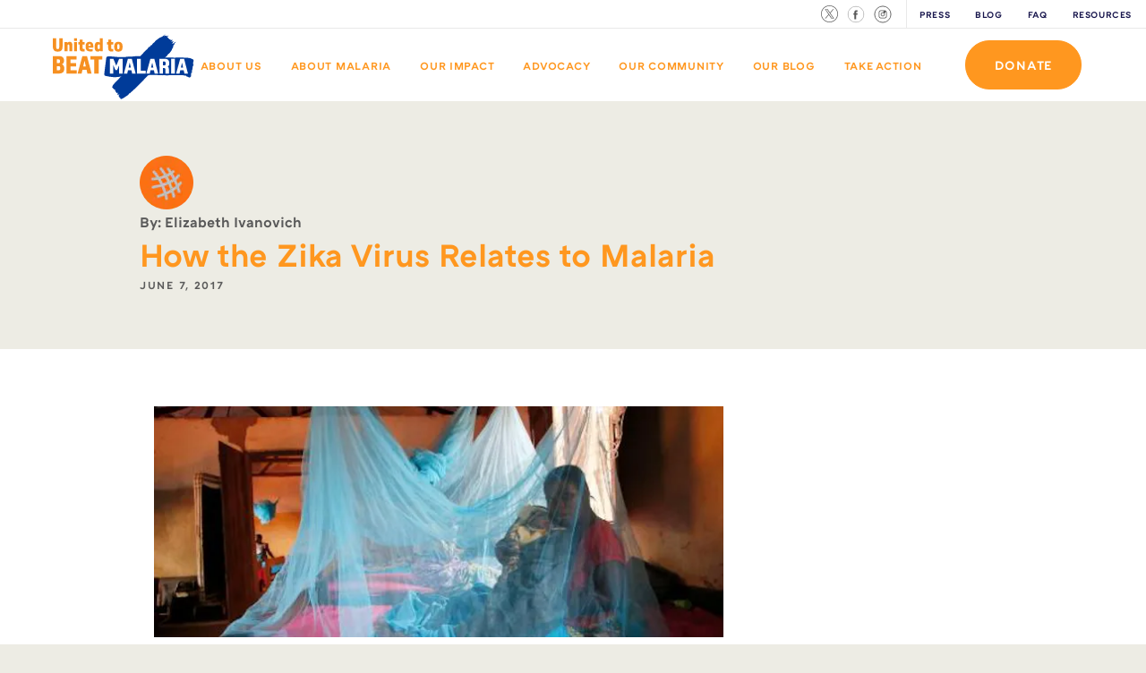

--- FILE ---
content_type: text/html; charset=UTF-8
request_url: https://beatmalaria.org/blog/how-the-zika-virus-relates-to-malaria/
body_size: 12441
content:
<!doctype html>
<html lang="en-US">
  <head>

  <meta content="IE=edge" http-equiv="X-UA-Compatible">
  <meta charset="utf-8">
  <meta name="facebook-domain-verification" content="ww4rh7ieemdjej148tf3nvp5ggiavm" />

      <script>
    (function(w,d,s,l,i){w[l]=w[l]||[];w[l].push({'gtm.start':
    new Date().getTime(),event:'gtm.js'});var f=d.getElementsByTagName(s)[0],
    j=d.createElement(s),dl=l!='dataLayer'?'&l='+l:'';j.async=true;j.src=
    'https://www.googletagmanager.com/gtm.js?id='+i+dl;f.parentNode.insertBefore(j,f);
    })(window,document,'script','dataLayer','GTM-W22BD2L');
    </script>
  
  <!-- TODO: add favicon_meta_tags -->
  <link rel="icon" href="https://beatmalaria.org/wp-content/themes/nbn/dist/images/favicon.png?v=1.0">
  <meta name="viewport" content="width=device-width, initial-scale=1,user-scalable=0, minimum-scale=1.0, maximum-scale=1.0, shrink-to-fit=no">
  <meta http-equiv="Accept-CH" content="DPR, Width, Viewport-Width">

  <script type="text/javascript" async src="https://platform.twitter.com/widgets.js"></script>
  <script src="//connect.facebook.net/en_US/all.js" async=""></script>

  <title>How the Zika Virus Relates to Malaria &#8211; United to Beat Malaria</title>
<meta name='robots' content='max-image-preview:large' />
<link rel='dns-prefetch' href='//beatmalaria.org' />
<script type="text/javascript">
/* <![CDATA[ */
window._wpemojiSettings = {"baseUrl":"https:\/\/s.w.org\/images\/core\/emoji\/15.0.3\/72x72\/","ext":".png","svgUrl":"https:\/\/s.w.org\/images\/core\/emoji\/15.0.3\/svg\/","svgExt":".svg","source":{"concatemoji":"https:\/\/beatmalaria.org\/wp\/wp-includes\/js\/wp-emoji-release.min.js?ver=6.6.2"}};
/*! This file is auto-generated */
!function(i,n){var o,s,e;function c(e){try{var t={supportTests:e,timestamp:(new Date).valueOf()};sessionStorage.setItem(o,JSON.stringify(t))}catch(e){}}function p(e,t,n){e.clearRect(0,0,e.canvas.width,e.canvas.height),e.fillText(t,0,0);var t=new Uint32Array(e.getImageData(0,0,e.canvas.width,e.canvas.height).data),r=(e.clearRect(0,0,e.canvas.width,e.canvas.height),e.fillText(n,0,0),new Uint32Array(e.getImageData(0,0,e.canvas.width,e.canvas.height).data));return t.every(function(e,t){return e===r[t]})}function u(e,t,n){switch(t){case"flag":return n(e,"\ud83c\udff3\ufe0f\u200d\u26a7\ufe0f","\ud83c\udff3\ufe0f\u200b\u26a7\ufe0f")?!1:!n(e,"\ud83c\uddfa\ud83c\uddf3","\ud83c\uddfa\u200b\ud83c\uddf3")&&!n(e,"\ud83c\udff4\udb40\udc67\udb40\udc62\udb40\udc65\udb40\udc6e\udb40\udc67\udb40\udc7f","\ud83c\udff4\u200b\udb40\udc67\u200b\udb40\udc62\u200b\udb40\udc65\u200b\udb40\udc6e\u200b\udb40\udc67\u200b\udb40\udc7f");case"emoji":return!n(e,"\ud83d\udc26\u200d\u2b1b","\ud83d\udc26\u200b\u2b1b")}return!1}function f(e,t,n){var r="undefined"!=typeof WorkerGlobalScope&&self instanceof WorkerGlobalScope?new OffscreenCanvas(300,150):i.createElement("canvas"),a=r.getContext("2d",{willReadFrequently:!0}),o=(a.textBaseline="top",a.font="600 32px Arial",{});return e.forEach(function(e){o[e]=t(a,e,n)}),o}function t(e){var t=i.createElement("script");t.src=e,t.defer=!0,i.head.appendChild(t)}"undefined"!=typeof Promise&&(o="wpEmojiSettingsSupports",s=["flag","emoji"],n.supports={everything:!0,everythingExceptFlag:!0},e=new Promise(function(e){i.addEventListener("DOMContentLoaded",e,{once:!0})}),new Promise(function(t){var n=function(){try{var e=JSON.parse(sessionStorage.getItem(o));if("object"==typeof e&&"number"==typeof e.timestamp&&(new Date).valueOf()<e.timestamp+604800&&"object"==typeof e.supportTests)return e.supportTests}catch(e){}return null}();if(!n){if("undefined"!=typeof Worker&&"undefined"!=typeof OffscreenCanvas&&"undefined"!=typeof URL&&URL.createObjectURL&&"undefined"!=typeof Blob)try{var e="postMessage("+f.toString()+"("+[JSON.stringify(s),u.toString(),p.toString()].join(",")+"));",r=new Blob([e],{type:"text/javascript"}),a=new Worker(URL.createObjectURL(r),{name:"wpTestEmojiSupports"});return void(a.onmessage=function(e){c(n=e.data),a.terminate(),t(n)})}catch(e){}c(n=f(s,u,p))}t(n)}).then(function(e){for(var t in e)n.supports[t]=e[t],n.supports.everything=n.supports.everything&&n.supports[t],"flag"!==t&&(n.supports.everythingExceptFlag=n.supports.everythingExceptFlag&&n.supports[t]);n.supports.everythingExceptFlag=n.supports.everythingExceptFlag&&!n.supports.flag,n.DOMReady=!1,n.readyCallback=function(){n.DOMReady=!0}}).then(function(){return e}).then(function(){var e;n.supports.everything||(n.readyCallback(),(e=n.source||{}).concatemoji?t(e.concatemoji):e.wpemoji&&e.twemoji&&(t(e.twemoji),t(e.wpemoji)))}))}((window,document),window._wpemojiSettings);
/* ]]> */
</script>
<style id='wp-emoji-styles-inline-css' type='text/css'>

	img.wp-smiley, img.emoji {
		display: inline !important;
		border: none !important;
		box-shadow: none !important;
		height: 1em !important;
		width: 1em !important;
		margin: 0 0.07em !important;
		vertical-align: -0.1em !important;
		background: none !important;
		padding: 0 !important;
	}
</style>
<style id='global-styles-inline-css' type='text/css'>
:root{--wp--preset--aspect-ratio--square: 1;--wp--preset--aspect-ratio--4-3: 4/3;--wp--preset--aspect-ratio--3-4: 3/4;--wp--preset--aspect-ratio--3-2: 3/2;--wp--preset--aspect-ratio--2-3: 2/3;--wp--preset--aspect-ratio--16-9: 16/9;--wp--preset--aspect-ratio--9-16: 9/16;--wp--preset--color--black: #000000;--wp--preset--color--cyan-bluish-gray: #abb8c3;--wp--preset--color--white: #ffffff;--wp--preset--color--pale-pink: #f78da7;--wp--preset--color--vivid-red: #cf2e2e;--wp--preset--color--luminous-vivid-orange: #ff6900;--wp--preset--color--luminous-vivid-amber: #fcb900;--wp--preset--color--light-green-cyan: #7bdcb5;--wp--preset--color--vivid-green-cyan: #00d084;--wp--preset--color--pale-cyan-blue: #8ed1fc;--wp--preset--color--vivid-cyan-blue: #0693e3;--wp--preset--color--vivid-purple: #9b51e0;--wp--preset--gradient--vivid-cyan-blue-to-vivid-purple: linear-gradient(135deg,rgba(6,147,227,1) 0%,rgb(155,81,224) 100%);--wp--preset--gradient--light-green-cyan-to-vivid-green-cyan: linear-gradient(135deg,rgb(122,220,180) 0%,rgb(0,208,130) 100%);--wp--preset--gradient--luminous-vivid-amber-to-luminous-vivid-orange: linear-gradient(135deg,rgba(252,185,0,1) 0%,rgba(255,105,0,1) 100%);--wp--preset--gradient--luminous-vivid-orange-to-vivid-red: linear-gradient(135deg,rgba(255,105,0,1) 0%,rgb(207,46,46) 100%);--wp--preset--gradient--very-light-gray-to-cyan-bluish-gray: linear-gradient(135deg,rgb(238,238,238) 0%,rgb(169,184,195) 100%);--wp--preset--gradient--cool-to-warm-spectrum: linear-gradient(135deg,rgb(74,234,220) 0%,rgb(151,120,209) 20%,rgb(207,42,186) 40%,rgb(238,44,130) 60%,rgb(251,105,98) 80%,rgb(254,248,76) 100%);--wp--preset--gradient--blush-light-purple: linear-gradient(135deg,rgb(255,206,236) 0%,rgb(152,150,240) 100%);--wp--preset--gradient--blush-bordeaux: linear-gradient(135deg,rgb(254,205,165) 0%,rgb(254,45,45) 50%,rgb(107,0,62) 100%);--wp--preset--gradient--luminous-dusk: linear-gradient(135deg,rgb(255,203,112) 0%,rgb(199,81,192) 50%,rgb(65,88,208) 100%);--wp--preset--gradient--pale-ocean: linear-gradient(135deg,rgb(255,245,203) 0%,rgb(182,227,212) 50%,rgb(51,167,181) 100%);--wp--preset--gradient--electric-grass: linear-gradient(135deg,rgb(202,248,128) 0%,rgb(113,206,126) 100%);--wp--preset--gradient--midnight: linear-gradient(135deg,rgb(2,3,129) 0%,rgb(40,116,252) 100%);--wp--preset--font-size--small: 13px;--wp--preset--font-size--medium: 20px;--wp--preset--font-size--large: 36px;--wp--preset--font-size--x-large: 42px;--wp--preset--spacing--20: 0.44rem;--wp--preset--spacing--30: 0.67rem;--wp--preset--spacing--40: 1rem;--wp--preset--spacing--50: 1.5rem;--wp--preset--spacing--60: 2.25rem;--wp--preset--spacing--70: 3.38rem;--wp--preset--spacing--80: 5.06rem;--wp--preset--shadow--natural: 6px 6px 9px rgba(0, 0, 0, 0.2);--wp--preset--shadow--deep: 12px 12px 50px rgba(0, 0, 0, 0.4);--wp--preset--shadow--sharp: 6px 6px 0px rgba(0, 0, 0, 0.2);--wp--preset--shadow--outlined: 6px 6px 0px -3px rgba(255, 255, 255, 1), 6px 6px rgba(0, 0, 0, 1);--wp--preset--shadow--crisp: 6px 6px 0px rgba(0, 0, 0, 1);}:where(body) { margin: 0; }.wp-site-blocks > .alignleft { float: left; margin-right: 2em; }.wp-site-blocks > .alignright { float: right; margin-left: 2em; }.wp-site-blocks > .aligncenter { justify-content: center; margin-left: auto; margin-right: auto; }:where(.is-layout-flex){gap: 0.5em;}:where(.is-layout-grid){gap: 0.5em;}.is-layout-flow > .alignleft{float: left;margin-inline-start: 0;margin-inline-end: 2em;}.is-layout-flow > .alignright{float: right;margin-inline-start: 2em;margin-inline-end: 0;}.is-layout-flow > .aligncenter{margin-left: auto !important;margin-right: auto !important;}.is-layout-constrained > .alignleft{float: left;margin-inline-start: 0;margin-inline-end: 2em;}.is-layout-constrained > .alignright{float: right;margin-inline-start: 2em;margin-inline-end: 0;}.is-layout-constrained > .aligncenter{margin-left: auto !important;margin-right: auto !important;}.is-layout-constrained > :where(:not(.alignleft):not(.alignright):not(.alignfull)){margin-left: auto !important;margin-right: auto !important;}body .is-layout-flex{display: flex;}.is-layout-flex{flex-wrap: wrap;align-items: center;}.is-layout-flex > :is(*, div){margin: 0;}body .is-layout-grid{display: grid;}.is-layout-grid > :is(*, div){margin: 0;}body{padding-top: 0px;padding-right: 0px;padding-bottom: 0px;padding-left: 0px;}a:where(:not(.wp-element-button)){text-decoration: underline;}:root :where(.wp-element-button, .wp-block-button__link){background-color: #32373c;border-width: 0;color: #fff;font-family: inherit;font-size: inherit;line-height: inherit;padding: calc(0.667em + 2px) calc(1.333em + 2px);text-decoration: none;}.has-black-color{color: var(--wp--preset--color--black) !important;}.has-cyan-bluish-gray-color{color: var(--wp--preset--color--cyan-bluish-gray) !important;}.has-white-color{color: var(--wp--preset--color--white) !important;}.has-pale-pink-color{color: var(--wp--preset--color--pale-pink) !important;}.has-vivid-red-color{color: var(--wp--preset--color--vivid-red) !important;}.has-luminous-vivid-orange-color{color: var(--wp--preset--color--luminous-vivid-orange) !important;}.has-luminous-vivid-amber-color{color: var(--wp--preset--color--luminous-vivid-amber) !important;}.has-light-green-cyan-color{color: var(--wp--preset--color--light-green-cyan) !important;}.has-vivid-green-cyan-color{color: var(--wp--preset--color--vivid-green-cyan) !important;}.has-pale-cyan-blue-color{color: var(--wp--preset--color--pale-cyan-blue) !important;}.has-vivid-cyan-blue-color{color: var(--wp--preset--color--vivid-cyan-blue) !important;}.has-vivid-purple-color{color: var(--wp--preset--color--vivid-purple) !important;}.has-black-background-color{background-color: var(--wp--preset--color--black) !important;}.has-cyan-bluish-gray-background-color{background-color: var(--wp--preset--color--cyan-bluish-gray) !important;}.has-white-background-color{background-color: var(--wp--preset--color--white) !important;}.has-pale-pink-background-color{background-color: var(--wp--preset--color--pale-pink) !important;}.has-vivid-red-background-color{background-color: var(--wp--preset--color--vivid-red) !important;}.has-luminous-vivid-orange-background-color{background-color: var(--wp--preset--color--luminous-vivid-orange) !important;}.has-luminous-vivid-amber-background-color{background-color: var(--wp--preset--color--luminous-vivid-amber) !important;}.has-light-green-cyan-background-color{background-color: var(--wp--preset--color--light-green-cyan) !important;}.has-vivid-green-cyan-background-color{background-color: var(--wp--preset--color--vivid-green-cyan) !important;}.has-pale-cyan-blue-background-color{background-color: var(--wp--preset--color--pale-cyan-blue) !important;}.has-vivid-cyan-blue-background-color{background-color: var(--wp--preset--color--vivid-cyan-blue) !important;}.has-vivid-purple-background-color{background-color: var(--wp--preset--color--vivid-purple) !important;}.has-black-border-color{border-color: var(--wp--preset--color--black) !important;}.has-cyan-bluish-gray-border-color{border-color: var(--wp--preset--color--cyan-bluish-gray) !important;}.has-white-border-color{border-color: var(--wp--preset--color--white) !important;}.has-pale-pink-border-color{border-color: var(--wp--preset--color--pale-pink) !important;}.has-vivid-red-border-color{border-color: var(--wp--preset--color--vivid-red) !important;}.has-luminous-vivid-orange-border-color{border-color: var(--wp--preset--color--luminous-vivid-orange) !important;}.has-luminous-vivid-amber-border-color{border-color: var(--wp--preset--color--luminous-vivid-amber) !important;}.has-light-green-cyan-border-color{border-color: var(--wp--preset--color--light-green-cyan) !important;}.has-vivid-green-cyan-border-color{border-color: var(--wp--preset--color--vivid-green-cyan) !important;}.has-pale-cyan-blue-border-color{border-color: var(--wp--preset--color--pale-cyan-blue) !important;}.has-vivid-cyan-blue-border-color{border-color: var(--wp--preset--color--vivid-cyan-blue) !important;}.has-vivid-purple-border-color{border-color: var(--wp--preset--color--vivid-purple) !important;}.has-vivid-cyan-blue-to-vivid-purple-gradient-background{background: var(--wp--preset--gradient--vivid-cyan-blue-to-vivid-purple) !important;}.has-light-green-cyan-to-vivid-green-cyan-gradient-background{background: var(--wp--preset--gradient--light-green-cyan-to-vivid-green-cyan) !important;}.has-luminous-vivid-amber-to-luminous-vivid-orange-gradient-background{background: var(--wp--preset--gradient--luminous-vivid-amber-to-luminous-vivid-orange) !important;}.has-luminous-vivid-orange-to-vivid-red-gradient-background{background: var(--wp--preset--gradient--luminous-vivid-orange-to-vivid-red) !important;}.has-very-light-gray-to-cyan-bluish-gray-gradient-background{background: var(--wp--preset--gradient--very-light-gray-to-cyan-bluish-gray) !important;}.has-cool-to-warm-spectrum-gradient-background{background: var(--wp--preset--gradient--cool-to-warm-spectrum) !important;}.has-blush-light-purple-gradient-background{background: var(--wp--preset--gradient--blush-light-purple) !important;}.has-blush-bordeaux-gradient-background{background: var(--wp--preset--gradient--blush-bordeaux) !important;}.has-luminous-dusk-gradient-background{background: var(--wp--preset--gradient--luminous-dusk) !important;}.has-pale-ocean-gradient-background{background: var(--wp--preset--gradient--pale-ocean) !important;}.has-electric-grass-gradient-background{background: var(--wp--preset--gradient--electric-grass) !important;}.has-midnight-gradient-background{background: var(--wp--preset--gradient--midnight) !important;}.has-small-font-size{font-size: var(--wp--preset--font-size--small) !important;}.has-medium-font-size{font-size: var(--wp--preset--font-size--medium) !important;}.has-large-font-size{font-size: var(--wp--preset--font-size--large) !important;}.has-x-large-font-size{font-size: var(--wp--preset--font-size--x-large) !important;}
:where(.wp-block-post-template.is-layout-flex){gap: 1.25em;}:where(.wp-block-post-template.is-layout-grid){gap: 1.25em;}
:where(.wp-block-columns.is-layout-flex){gap: 2em;}:where(.wp-block-columns.is-layout-grid){gap: 2em;}
:root :where(.wp-block-pullquote){font-size: 1.5em;line-height: 1.6;}
</style>
<link rel='stylesheet' id='sage/main.css-css' href='https://beatmalaria.org/wp-content/themes/nbn/dist/styles/main.css' type='text/css' media='all' />
<script type="text/javascript" src="https://beatmalaria.org/wp/wp-includes/js/jquery/jquery.min.js?ver=3.7.1" id="jquery-core-js"></script>
<script type="text/javascript" src="https://beatmalaria.org/wp/wp-includes/js/jquery/jquery-migrate.min.js?ver=3.4.1" id="jquery-migrate-js"></script>
<link rel="https://api.w.org/" href="https://beatmalaria.org/wp-json/" /><link rel="alternate" title="JSON" type="application/json" href="https://beatmalaria.org/wp-json/wp/v2/posts/5870" /><link rel="EditURI" type="application/rsd+xml" title="RSD" href="https://beatmalaria.org/wp/xmlrpc.php?rsd" />
<meta name="generator" content="WordPress 6.6.2" />
<link rel="canonical" href="https://beatmalaria.org/blog/how-the-zika-virus-relates-to-malaria/" />
<link rel='shortlink' href='https://beatmalaria.org/?p=5870' />
<link rel="alternate" title="oEmbed (JSON)" type="application/json+oembed" href="https://beatmalaria.org/wp-json/oembed/1.0/embed?url=https%3A%2F%2Fbeatmalaria.org%2Fblog%2Fhow-the-zika-virus-relates-to-malaria%2F" />
<link rel="alternate" title="oEmbed (XML)" type="text/xml+oembed" href="https://beatmalaria.org/wp-json/oembed/1.0/embed?url=https%3A%2F%2Fbeatmalaria.org%2Fblog%2Fhow-the-zika-virus-relates-to-malaria%2F&#038;format=xml" />
<style type="text/css">.recentcomments a{display:inline !important;padding:0 !important;margin:0 !important;}</style><link rel="icon" href="https://nbn.imgix.net/2022/03/favicon.png?fit=fit&fm=jpg&h=32&ixlib=php-3.3.1&w=32" sizes="32x32" />
<link rel="icon" href="https://nbn.imgix.net/2022/03/favicon.png?fit=fit&fm=jpg&h=192&ixlib=php-3.3.1&w=192" sizes="192x192" />
<link rel="apple-touch-icon" href="https://nbn.imgix.net/2022/03/favicon.png?fit=fit&fm=jpg&h=180&ixlib=php-3.3.1&w=180" />
<meta name="msapplication-TileImage" content="https://nbn.imgix.net/2022/03/favicon.png?fit=fit&fm=jpg&h=270&ixlib=php-3.3.1&w=270" />
    
</head>
  <body class="post-template-default single single-post postid-5870 single-format-standard nbn press-releases how-the-zika-virus-relates-to-malaria app-data index-data singular-data single-data single-post-data single-post-how-the-zika-virus-relates-to-malaria-data" >
    <!-- Google Tag Manager (noscript) -->
    <noscript><iframe src="https://www.googletagmanager.com/ns.html?id=GTM-W22BD2L"
    height="0" width="0" style="display:none;visibility:hidden"></iframe></noscript>
    <!-- End Google Tag Manager (noscript) -->
        <noscript>
    <iframe src="https://www.googletagmanager.com/ns.html?id=GTM-W22BD2L" height="0" width="0" style="display:none;visibility:hidden"></iframe>
  </noscript>
<div class="takeaction-dropdown">
  <div class="container">
      <div class="row white">
                <!-- TODO: ENSURE 0 is the right start point, it may be 1  -->
                                                    <div class="col-lg-3">
                    <div>
                                            <img class="icon" src="https://nbn.imgix.net/2020/07/icon-be-a-leader-png.png?fm=png&amp;ixlib=php-3.3.1&w=100&auto=compress,format"  class="icon">
                      <h3 class="h3">Join The Safety Net</h3>
                                                                      <a href="/thesafetynet/" class="btn btn btn-primary-inverted btn-primary" target="_self" style="">Join The Safety Net</a>
                                          </div>
                </div>
                                                          <div class="col-lg-3">
                    <div>
                                            <img class="icon" src="https://nbn.imgix.net/2020/07/icon-donate-png.png?fm=png&amp;ixlib=php-3.3.1&w=100&auto=compress,format"  class="icon">
                      <h3 class="h3">Start a Fundraiser</h3>
                                                                      <a href="/take-action/fundraise/" class="btn btn btn-primary-inverted btn-primary" target="_self" style="">Get Started</a>
                                          </div>
                </div>
                                                          <div class="col-lg-3">
                    <div>
                                            <img class="icon" src="https://nbn.imgix.net/2020/07/icon-take-action-png.png?fm=png&amp;ixlib=php-3.3.1&w=100&auto=compress,format"  class="icon">
                      <h3 class="h3">Raise Your Voice</h3>
                                                                      <a href="/takeaction/raiseyourvoice/" class="btn btn btn-primary-inverted btn-primary" target="_self" style="">Get Started</a>
                                          </div>
                </div>
                                                          <div class="col-lg-3">
                    <div>
                                            <img class="icon" src="https://nbn.imgix.net/2020/07/icon-fight-the-cause-png.png?fm=png&amp;ixlib=php-3.3.1&w=100&auto=compress,format"  class="icon">
                      <h3 class="h3">Ways to Give</h3>
                                                                      <a href="https://beatmalaria.org/donate/" class="btn btn btn-primary-inverted btn-primary" target="_self" style="">Learn More</a>
                                          </div>
                </div>
                                              </div>
    </div>
    <div id="close-take-action" class="close"><img src="https://beatmalaria.org/wp-content/themes/nbn/dist/images/icon-close-tan.png" width="58"></div>
</div>
<nav class="navigation secondary">
    <div class="pull-left timer">

    </div>
    <div class="pull-right">
        <ul class="inline-list nav-items">
            <li class="social-nav" id="shareBtn">
                <a href="https://x.com/beatmalaria">
                    <svg width="19px" height="19px" xmlns="http://www.w3.org/2000/svg" viewBox="0 0 20 20">
                        <g id="Symbols">
                            <g id="Global-/-Sticky-Sub-Social-Inversed">
                            <path id="icon-x" d="M11.06,9.11l4.09-4.76h-.97l-3.56,4.13-2.84-4.13h-3.28l4.29,6.25-4.29,4.99h.97l3.75-4.36,3,4.36h3.28l-4.45-6.48h0ZM9.73,10.65l-.44-.62-3.46-4.95h1.49l2.79,4,.44.62,3.63,5.19h-1.49l-2.96-4.24h0ZM10,0C4.48,0,0,4.48,0,10s4.48,10,10,10,10-4.48,10-10S15.52,0,10,0ZM10,19.25C4.89,19.25.75,15.11.75,10S4.89.75,10,.75s9.25,4.14,9.25,9.25-4.14,9.25-9.25,9.25Z"/>
                            </g>
                        </g>
                    </svg>
                </a>
            </li>
            <li class="social-nav" id="shareBtn">
                <a href="https://facebook.com/united-to-beat-malaria" target="_blank">
                    <svg width="20px" height="20px" viewBox="-1 -1 22 22" version="1.1" xmlns="http://www.w3.org/2000/svg" xmlns:xlink="http://www.w3.org/1999/xlink">
                        <!-- Generator: Sketch 43.2 (39069) - http://www.bohemiancoding.com/sketch -->
                        <title>facebook</title>
                        <desc>Created with Sketch.</desc>
                        <defs>
                            <circle id="path-1" cx="10" cy="10" r="10"></circle>
                        </defs>
                        <g id="Symbols" stroke="none" stroke-width="1" fill="none" fill-rule="evenodd">
                            <g id="Global-/-Sticky-Sub-Social-Inversed" transform="translate(-120.000000, -5.000000)">
                                <g id="facebook" transform="translate(120.000000, 5.000000)">
                                    <rect id="Rectangle" x="0" y="0" width="20" height="20"></rect>
                                    <g id="Oval">
                                        <g id="path-1-Clipped">
                                            <mask id="mask-2" fill="white">
                                                <use xlink:href="#path-1"></use>
                                            </mask>
                                            <g id="path-1"></g>
                                            <circle id="path-1" stroke="#FFFFFF" stroke-width="1" mask="url(#mask-2)" cx="10" cy="10" r="10"></circle>
                                        </g>
                                    </g>
                                    <path d="M10.3248662,16 L8.10783718,16 L8.10783718,10.4993057 L7,10.4993057 L7,8.60395104 L8.10783718,8.60395104 L8.10783718,7.46604394 C8.10783718,5.91990661 8.73304882,5 10.5104654,5 L11.9898395,5 L11.9898395,6.89604896 L11.0652306,6.89604896 C10.3732981,6.89604896 10.3275757,7.16091265 10.3275757,7.65523227 L10.3245275,8.60395104 L12,8.60395104 L11.8039016,10.4993057 L10.3245275,10.4993057 L10.3245275,16 L10.3248662,16 Z" id="Shape" fill-rule="nonzero"></path>
                                </g>
                            </g>
                        </g>
                    </svg>
                </a>
            </li>
            <li class="social-nav social-border" id="shareBtn">
                <a href="https://www.instagram.com/unitedtobeatmalaria" target="_blank">
                    <svg width="20px" height="20px" viewBox="0 0 22 22" version="1.1" xmlns="http://www.w3.org/2000/svg" xmlns:xlink="http://www.w3.org/1999/xlink">
                        <!-- Generator: Sketch 50 (54983) - http://www.bohemiancoding.com/sketch -->
                        <title>instagram</title>
                        <desc>Created with Sketch.</desc>
                        <defs></defs>
                        <g id="Symbols" stroke="none" stroke-width="1" fill="none" fill-rule="evenodd">
                            <g id="Global-/-Sticky-Sub-Social" transform="translate(-59.000000, -4.000000)">
                                <g id="instagram" transform="translate(60.000000, 5.000000)">
                                    <circle id="path-1" stroke="#000000" cx="10" cy="10" r="10"></circle>
                                    <g id="Instagram_simple_icon" transform="translate(5.000000, 5.000000)" fill="#000000" fill-rule="nonzero">
                                        <path d="M4.99997023,0.900919139 C6.33502367,0.900919139 6.49314769,0.906019955 7.02043287,0.930075163 C7.50792406,0.952324245 7.77264833,1.03375867 7.94885332,1.10223265 C8.16602508,1.1823873 8.36247222,1.31019493 8.52375234,1.47625938 C8.68981547,1.63754078 8.81762209,1.83398948 8.8977761,2.05116297 C8.96624954,2.2273495 9.04770316,2.49209572 9.06993222,2.97959078 C9.09398724,3.50684045 9.09908801,3.66496573 9.09908801,5.00006947 C9.09908801,6.3351732 9.09398724,6.49325879 9.06993222,7.02054815 C9.04768332,7.50804321 8.96622969,7.77276958 8.8977761,7.94897597 C8.72956724,8.38503455 8.38490844,8.72969609 7.94885332,8.89790628 C7.77266818,8.96638027 7.50792406,9.04783454 7.02043287,9.07006377 C6.49328663,9.09411898 6.3351626,9.09921979 4.99997023,9.09921979 C3.66477786,9.09921979 3.50671337,9.09411898 2.97950759,9.07006377 C2.49201639,9.04781469 2.22729212,8.96636042 2.05108714,8.89790628 C1.83391507,8.81775224 1.6374678,8.68994453 1.47618811,8.52387956 C1.31012551,8.36259772 1.18231898,8.16614915 1.10216436,7.94897597 C1.03369092,7.77278943 0.952237295,7.50804321 0.930008237,7.02054815 C0.90595322,6.49331833 0.900852445,6.3351732 0.900852445,5.00006947 C0.900852445,3.66496573 0.90595322,3.50688015 0.930008237,2.97959078 C0.952257143,2.49209572 1.03369092,2.22736935 1.10216436,2.05116297 C1.18232731,1.83397866 1.31014785,1.63752262 1.47622781,1.47623953 C1.63750836,1.3101756 1.83395538,1.18236806 2.05112683,1.1022128 C2.22731197,1.03373882 2.49205609,0.95228455 2.97954728,0.930055315 C3.50679276,0.906000107 3.66491679,0.900899292 5.00000992,0.900899292 L4.99997023,0.900919139 Z M5.00000992,1.7628149e-17 C3.64209231,1.7628149e-17 3.47176215,0.00575578407 2.93854261,0.0300888574 C2.40633528,0.0543822357 2.04289017,0.138893024 1.72485586,0.262503449 C1.39123339,0.388051612 1.08901192,0.584862882 0.839266044,0.839213164 C0.584860461,1.08894537 0.387995799,1.39117041 0.262402128,1.72481001 C0.138891921,2.0428667 0.0543818039,2.40631469 0.0301878554,2.93852624 C0.00575573837,3.47175002 0,3.64208153 0,5.00000992 C0,6.35793832 0.00575573837,6.52826983 0.0301878554,7.06149361 C0.0544810408,7.59370516 0.138991158,7.95715315 0.262600601,8.27518999 C0.38814834,8.60881482 0.584957972,8.91103857 0.839305739,9.16078684 C1.08905081,9.41513811 1.3912725,9.61194953 1.72489555,9.73749655 C2.04294972,9.86110698 2.40639482,9.94561776 2.9385823,9.96991114 C3.47188123,9.99424422 3.64215185,10 5.00004962,10 C6.35794738,10 6.52829739,9.99424422 7.06151693,9.96991114 C7.59372426,9.94561776 7.95716937,9.86110698 8.27520368,9.73749655 C8.94681385,9.47774136 9.47774551,8.94680549 9.73749864,8.27518999 C9.86110808,7.9571333 9.9456182,7.59368531 9.96991138,7.06149361 C9.99424426,6.52819044 10,6.35791847 10,5.00000992 C10,3.64210138 9.99424426,3.47175002 9.96991138,2.93852624 C9.9456182,2.40631469 9.86110808,2.0428667 9.73749864,1.72482986 C9.61195261,1.39120416 9.41514275,1.08898006 9.1607935,0.839233012 C8.91104253,0.58483202 8.60879906,0.387979015 8.27514414,0.262404211 C7.95708998,0.138893024 7.59364487,0.0543822357 7.06143755,0.0301880951 C6.528218,0.00575578407 6.35788784,0 4.99997023,0 L5.00000992,1.7628149e-17 Z" id="Shape"></path>
                                        <path d="M5,2.5 C3.61928813,2.5 2.5,3.61928813 2.5,5 C2.5,6.38071187 3.61928813,7.5 5,7.5 C6.38071187,7.5 7.5,6.38071187 7.5,5 C7.5,3.61928813 6.38071187,2.5 5,2.5 Z M5,6.6227921 C4.10375919,6.62278143 3.37722011,5.89622793 3.37722723,4.99998712 C3.37723434,4.1037463 4.10378495,3.37720434 5.00002577,3.3772079 C5.89626658,3.37721146 6.62281142,4.10375919 6.62281143,5 C6.62280075,5.89624645 5.89624646,6.6227921 5,6.6227921 Z" id="Shape"></path>
                                        <circle id="Oval" cx="7.08333333" cy="2.08333333" r="1"></circle>
                                    </g>
                                </g>
                            </g>
                        </g>
                    </svg>
                </a>
            </li>


                                <li><a href="https://beatmalaria.org/press/">Press</a></li>
                      <li><a href="https://beatmalaria.org/category/blog/">Blog</a></li>
                      <li><a href="https://beatmalaria.org/faqs/">FAQ</a></li>
                      <li><a href="https://beatmalaria.org/toolkit/">Resources</a></li>
                  </ul>
    </div>
</nav>

<nav class="navigation header">
    <div class="nav-container">

        <div class="pull-left">
            <div class="nav-content">
              <a href="https://beatmalaria.org"><img src="https://beatmalaria.org/wp-content/themes/nbn/dist/images/UnitedtoBeatMalaria_RGB.svg" class="responsive-img logo logo-color" alt="Nothing But Nets"></a>
              <a href="https://beatmalaria.org"><img src="https://beatmalaria.org/wp-content/themes/nbn/dist/images/UnitedtoBeatMalaria_White.svg" class="responsive-img logo logo-white" alt="Nothing But Nets"></a>
            </div>
        </div>
        <div class="pull-right">

            <div class="mobile-menu-btn">
                <svg version="1.1" id="burger" xmlns="http://www.w3.org/2000/svg" x="0px" y="0px"
                    width="40" height="40px" viewBox="0 0 40 40" style="enable-background:new 0 0 40 40;" xml:space="preserve">
                <path class="top" style="stroke:#248CFF;" d="M0,13h40"/>
                <path class="mid" style="stroke:#248CFF;" d="M0,20h40"/>
                <path class="bot" style="stroke:#248CFF;" d="M0,27h40"/>
                </svg>
            </div>

              <ul id="menu-meet-the-team" class="inline-list nav-items"><li id="menu-item-318" class="menu-item menu-item-type-post_type menu-item-object-page menu-item-318 nav-link home-page-color-change"><a href="https://beatmalaria.org/about/">About Us</a></li>
<li id="menu-item-317" class="menu-item menu-item-type-post_type menu-item-object-page menu-item-317 nav-link home-page-color-change"><a href="https://beatmalaria.org/about-malaria/">About Malaria</a></li>
<li id="menu-item-7935" class="menu-item menu-item-type-post_type menu-item-object-page menu-item-7935 nav-link home-page-color-change"><a href="https://beatmalaria.org/our-impact/">Our Impact</a></li>
<li id="menu-item-319" class="menu-item menu-item-type-post_type menu-item-object-page menu-item-319 nav-link home-page-color-change"><a href="https://beatmalaria.org/advocacy/">Advocacy</a></li>
<li id="menu-item-7792" class="menu-item menu-item-type-custom menu-item-object-custom menu-item-7792 nav-link home-page-color-change"><a href="https://storymaps.arcgis.com/stories/160fddd137424f12890b3518f89539d2">Our Community</a></li>
<li id="menu-item-7893" class="menu-item menu-item-type-custom menu-item-object-custom menu-item-7893 nav-link home-page-color-change"><a href="https://beatmalaria.org/blog/">Our Blog</a></li>
<li id="menu-item-326" class="menu-item menu-item-type-post_type menu-item-object-page menu-item-326 nav-link home-page-color-change take-action"><a href="https://beatmalaria.org/takeaction/">Take Action</a></li>
<li id="menu-item-12402" class="button menu-item menu-item-type-custom menu-item-object-custom menu-item-has-children menu-item-12402 nav-link"><a href="https://www.beatmalaria.org/donate" class="btn btn-orange ucase">Donate</a>
<ul class="sub-menu">
	<li id="menu-item-12404" class="menu-item menu-item-type-custom menu-item-object-custom menu-item-12404 nav-link home-page-color-change"><a href="https://beatmalaria.org/donatetoday/">Donate to Beat Malaria</a></li>
	<li id="menu-item-12403" class="menu-item menu-item-type-post_type menu-item-object-page menu-item-12403 nav-link home-page-color-change"><a href="https://beatmalaria.org/healthy-start-for-refugee-children/">Healthy Start for Refugee Children</a></li>
</ul>
</li>
</ul>

        </div>
    </div>
</nav>

<!-- Mobile Menu -->
<div class="mobile-menu">
      
      <ul id="menu-meet-the-team-1" class="primary-menu"><li class="menu-item menu-item-type-post_type menu-item-object-page menu-item-318 nav-link-mobile home-page-color-change"><a href="https://beatmalaria.org/about/">&nbsp;About Us&nbsp;</a></li>
<li class="menu-item menu-item-type-post_type menu-item-object-page menu-item-317 nav-link-mobile home-page-color-change"><a href="https://beatmalaria.org/about-malaria/">&nbsp;About Malaria&nbsp;</a></li>
<li class="menu-item menu-item-type-post_type menu-item-object-page menu-item-7935 nav-link-mobile home-page-color-change"><a href="https://beatmalaria.org/our-impact/">&nbsp;Our Impact&nbsp;</a></li>
<li class="menu-item menu-item-type-post_type menu-item-object-page menu-item-319 nav-link-mobile home-page-color-change"><a href="https://beatmalaria.org/advocacy/">&nbsp;Advocacy&nbsp;</a></li>
<li class="menu-item menu-item-type-custom menu-item-object-custom menu-item-7792 nav-link-mobile home-page-color-change"><a href="https://storymaps.arcgis.com/stories/160fddd137424f12890b3518f89539d2">&nbsp;Our Community&nbsp;</a></li>
<li class="menu-item menu-item-type-custom menu-item-object-custom menu-item-7893 nav-link-mobile home-page-color-change"><a href="https://beatmalaria.org/blog/">&nbsp;Our Blog&nbsp;</a></li>
<li class="menu-item menu-item-type-post_type menu-item-object-page menu-item-326 nav-link-mobile home-page-color-change take-action"><a href="https://beatmalaria.org/takeaction/">&nbsp;Take Action&nbsp;</a></li>
<li class="button menu-item menu-item-type-custom menu-item-object-custom menu-item-has-children menu-item-12402 nav-link-mobile"><a href="https://www.beatmalaria.org/donate" class="btn btn-orange ucase">&nbsp;Donate&nbsp;</a>
<ul class="sub-menu">
	<li class="menu-item menu-item-type-custom menu-item-object-custom menu-item-12404 nav-link-mobile home-page-color-change"><a href="https://beatmalaria.org/donatetoday/">&nbsp;Donate to Beat Malaria&nbsp;</a></li>
	<li class="menu-item menu-item-type-post_type menu-item-object-page menu-item-12403 nav-link-mobile home-page-color-change"><a href="https://beatmalaria.org/healthy-start-for-refugee-children/">&nbsp;Healthy Start for Refugee Children&nbsp;</a></li>
</ul>
</li>
</ul>


    <div class="nets"></div> <div class="take-action-header">Take Action</div>

    <ul class="takeaction-menu">
                                                  <li class="nav-link-mobile">
                <img class="icon" src="https://nbn.imgix.net/2020/07/icon-be-a-leader-png.png?fm=png&amp;ixlib=php-3.3.1&w=56&auto=compress,format"  class="icon">
                                <a href="/thesafetynet/">Join The Safety Net</a>
              </li>
                                                <li class="nav-link-mobile">
                <img class="icon" src="https://nbn.imgix.net/2020/07/icon-donate-png.png?fm=png&amp;ixlib=php-3.3.1&w=56&auto=compress,format"  class="icon">
                                <a href="/take-action/fundraise/">Start a Fundraiser</a>
              </li>
                                                <li class="nav-link-mobile">
                <img class="icon" src="https://nbn.imgix.net/2020/07/icon-take-action-png.png?fm=png&amp;ixlib=php-3.3.1&w=56&auto=compress,format"  class="icon">
                                <a href="/takeaction/raiseyourvoice/">Raise Your Voice</a>
              </li>
                                                <li class="nav-link-mobile">
                <img class="icon" src="https://nbn.imgix.net/2020/07/icon-fight-the-cause-png.png?fm=png&amp;ixlib=php-3.3.1&w=56&auto=compress,format"  class="icon">
                                <a href="https://beatmalaria.org/donate/">Ways to Give</a>
              </li>
                                  </ul>

    <ul class="secondary-menu">
                    <li class="nav-link-mobile"><a href="https://beatmalaria.org/press/">Press</a></li>
              <li class="nav-link-mobile"><a href="https://beatmalaria.org/category/blog/">Blog</a></li>
              <li class="nav-link-mobile"><a href="https://beatmalaria.org/faqs/">FAQ</a></li>
              <li class="nav-link-mobile"><a href="https://beatmalaria.org/toolkit/">Resources</a></li>
          </ul>


    <div class="nets"></div><br/><br/>

    <a href="/forms/donate" class="btn btn-orange ucase bottom-btn">Donate</a>
</div>
<!-- End Mobile Menu -->
          <div class="overscroll">
             <section class="hero">
  <div class="container">
    <div class="row hero-release">
      <div class="col-lg-7 offset-lg-1">
                                                                          <img
    sizes="100vw"
    srcset="https://nbn.imgix.net/2020/07/nbn-icon.jpg?fm=png&amp;ixlib=php-1.2.1&amp;w=60&amp;h=60&amp;fit=clamp&amp;mask=ellipse&auto=compress,format&dpr=3 3x,
            https://nbn.imgix.net/2020/07/nbn-icon.jpg?fm=png&amp;ixlib=php-1.2.1&amp;w=60&amp;h=60&amp;fit=clamp&amp;mask=ellipse&auto=compress,format&dpr=2 2x,
            https://nbn.imgix.net/2020/07/nbn-icon.jpg?fm=png&amp;ixlib=php-1.2.1&amp;w=60&amp;h=60&amp;fit=clamp&amp;mask=ellipse&auto=compress,format&dpr=1 1x"
    src="https://nbn.imgix.net/2020/07/nbn-icon.jpg?fm=png&amp;ixlib=php-1.2.1&amp;w=60&amp;h=60&amp;fit=clamp&amp;mask=ellipse&auto=compress,format"
    class="img-responsive pic"
    alt="Post Author"
    
    
>
                                                <div class="author dark-gray">
            By:
                                                                    Elizabeth Ivanovich                                                    </div>
                
        <h1 class="h1 orange">How the Zika Virus Relates to Malaria</h1>
        <div class="subheader dark-gray">June 7, 2017</div>
      </div>
    </div>
  </div>
</section>

<section class="release">
  <div class="container">
    <div class="row section-one">
      <div class="col-lg-7 offset-lg-1">
                          <div class="col-12">
            <img
    sizes="100vw"
    srcset="https://nbn.imgix.net/2020/08/1496867184-nyarugusu-refugee-camp-tanzania.jpg?fm=pjpg&amp;ixlib=php-3.3.1&amp;w=640&amp;h=260&amp;fit=crop&auto=compress,format&dpr=3 3x,
            https://nbn.imgix.net/2020/08/1496867184-nyarugusu-refugee-camp-tanzania.jpg?fm=pjpg&amp;ixlib=php-3.3.1&amp;w=640&amp;h=260&amp;fit=crop&auto=compress,format&dpr=2 2x,
            https://nbn.imgix.net/2020/08/1496867184-nyarugusu-refugee-camp-tanzania.jpg?fm=pjpg&amp;ixlib=php-3.3.1&amp;w=640&amp;h=260&amp;fit=crop&auto=compress,format&dpr=1 1x"
    src="https://nbn.imgix.net/2020/08/1496867184-nyarugusu-refugee-camp-tanzania.jpg?fm=pjpg&amp;ixlib=php-3.3.1&amp;w=640&amp;h=260&amp;fit=crop&auto=compress,format"
    class="img-responsive img-hero"
    alt="Hero Image"
    
    
>
          </div>
                <div class="col-12">
          <p>Over the past few weeks, news headlines have been dominated by the Zika virus, a disease that may be connected to birth defects in infants. The World Health Organization has declared Zika a Public Health Emergency of International Concern. The virus is spreading rapidly throughout Latin America and could spread to other parts of the world as well. Because Zika and malaria are both mosquito-borne diseases, we wanted to take a look at their similarities and differences in order to provide some insight.</p>
<p>Mosquito-borne diseases are responsible for the deaths of over one million people every year.  Malaria, caused by a mosquito-borne blood parasite which has plagued humanity for Millennia, is the deadliest mosquito-transmitted disease. Due to significant investment in fighting malaria, the mortality rate has decreased by 60 percent since 2000.</p>
<p>Zika is an emerging mosquito-transmitted viral infection which is closely related to Dengue. Since its spread is relatively recent, scientists don’t know as much about it as malaria. What we do know is this: unlike malaria, the Zika virus is generally not lethal. Only about 1 in 5 people show symptoms, which are not typically severe and subside after a few days. However, of greater concern, the disease can be transmitted by a pregnant mother to her unborn child, possibly causing microcephaly (smaller than normal head size) in newborns. There are also reports that it may possibly spread through sexual <a href="http://www.bbc.com/news/world-us-canada-35478778">activity</a>.</p>
<p>Critical differences in the way that we fight these two diseases derives from the fact that they are spread by two different types of mosquitoes: malaria by <em>Anopheles</em>, and Zika by <em>Aedes</em>. Because <em>Anopheles</em> mosquitoes bite at night, malaria can be effectively prevented with the use of bed nets. However, <em>Aedes</em> feed during the day, which makes prevention more difficult. To avoid getting bitten by an <em>Aedes</em> mosquito carrying Zika, medical professionals advise using insect repellant and protective clothing. Efforts to reduce the populations of both types of mosquitoes are key to controlling both diseases, but also differ slightly in their approach. </p>
<p>Some countries have issued travel alerts advising pregnant women or women who may become pregnant to avoid countries with Zika outbreaks. The danger that Zika presents to pregnant women and their unborn children makes prevention of this disease critical – and right now there is no vaccine or treatment. Just today, the President announced that he will be asking Congress for over $1.8 billion in order to fight the spread of Zika.</p>
<p>Currently, Zika outbreaks are concentrated in the Americas, while malaria is most prevalent in sub-Saharan Africa. Both of these diseases have caused cases in travelers to affected areas, so if you are planning to travel be sure to learn more about risk and preventive measures on the CDC Travelers Health <a href="https://wwwnc.cdc.gov/travel">website</a>.</p>
<p>For more information about Zika, you can watch this <a href="https://www.youtube.com/watch?v=iOm15VyWlwo&amp;feature=youtu.be">video</a> by the Pan-American Health Organization (PAHO). You can also view the Center for Infectious Disease Research and Policy’s <a href="http://www.cidrap.umn.edu/infectious-disease-topics/zika#literature">resource super page</a> for the latest news and updates.</p>

        </div>
      </div>
      <div class="col-lg-3 sidebar">
      </div>
    </div>
  </div>
</section>



        </div>
            <div class="newsletter">
  <div class="container">
    <div class="row">
      <div class="col-12">
        <div class="nets"></div>
      </div>
    </div>
    <div class="row">
      <div class="col-12">
        <div class="subheader tan">Join Our Network</div>
      </div>
      <div class="col-md-5">
        <p>
          Sign up now to stay up to date on progress made in the fight to beat malaria.
        </p>
      </div>
      <div class="col-md-6 offset-md-1">
        <div class="ngp-form"
             data-form-url="https://actions.everyaction.com/v1/Forms/WArk922rYE-djzSdzx730w2"
             data-fastaction-endpoint="https://fastaction.ngpvan.com"
             data-inline-errors="true"
             data-fastaction-nologin="true"
             data-databag="everybody">
        </div>
      </div>
    </div>
  </div>
</div>

<section class="footer">
  <div class="container">
    <div class="row">
      <div class="col-12">
        <div class="subheader tan">Site map</div>
      </div>
    </div>
    <div class="row">
      <div class="col-6 col-sm-4 col-lg">
        <ul class="list-clear">
          <li class="nav-title">About Us</li>
          <li><a href="/about">About Us</a></li>
          <li><a href="/about#who-we-are">Who We Are</a></li>
          <li><a href="/about#what-we-do">What We Do</a></li>
          <li><a href="/about#who-we-help">Who We Help</a></li>
          <li><a href="/about#our-partners">Our Partners</a></li>
        </ul>
      </div>
      <div class="col-6 col-sm-4 col-lg">
        <ul class="list-clear">
          <li class="nav-title">About Malaria</li>
          <li><a href="/about-malaria">About Malaria</a></li>
          <li><a href="/about-malaria#what-is-malaria">What is Malaria?</a></li>
          <li><a href="/about-malaria#the-global-map">The Global Malaria Map</a></li>
          <li><a href="/about-malaria#know-the-facts">Know the Facts</a></li>
        </ul>
      </div>
      <!--
      <div class="col-6 col-sm-4 col-lg">
        <ul class="list-clear">
          <li class="nav-title">The Solution</li>
          <li><a href="/the-solution">Why Nets?</a></li>
          <li><a href="/the-solution#our-pledge">Our P.L.E.D.G.E to Protect</a></li>
          <li><a href="/the-solution#a-bed-nets-journey">A Bed Net's Journey</a></li>
          <li><a href="/the-solution#beyond-the-nets">Beyond the Nets</a></li>
        </ul>
      </div>
    -->
      <div class="col-6 col-sm-4 col-lg">
        <ul class="list-clear">
          <li class="nav-title">Our Impact</li>
          <li><a href="/our-impact/">Our Impact</a></li>
         <!-- TODO: ENSURE 0 is the right start point, it may be 1  -->
                                                  <li><a href="/our-impact#story-0">Meet Achol</a></li>
                                                      <li><a href="/our-impact#story-1">Meet Pamela</a></li>
                                                      <li><a href="/our-impact#story-2">Meet Edouard</a></li>
                                                      <li><a href="/our-impact#story-3">Meet Twizere</a></li>
                                            </ul>
      </div>
      <div class="col-6 col-sm-4 col-lg">
        <ul class="list-clear">
          <li class="nav-title">Take Action</li>
          <li><a href="/takeaction/fundraise">Start a Fundraiser</a></li>
          <li><a href="/takeaction/raiseyourvoice">Raise Your Voice</a></li>
          <li><a href="/takeaction/champions">Be a Leader</a></li>
          <li><a href="/cdn-cgi/l/email-protection#d4bdbab2bb94b6b1b5a0b9b5b8b5a6bdb5fabba6b3">Become a Partner</a></li>
        </ul>
      </div>
    </div>

    <div class="row contact-us-footer">
      <div class="col-12">
        <div class="subheader tan">Contact Us</div>
      </div>
      <div class="col-12 col-sm-6">
        <p>
          1750 Pennsylvania Ave, Ste 300<br>
          Washington DC 20006
        </p>
      </div>
      <div class="col-12 col-sm-6">
        <p>
          P: 202-370-8095<br>
          E: <a href="/cdn-cgi/l/email-protection#264f48404966444347524b474a47544f4708495441"><span class="__cf_email__" data-cfemail="177e79717857757276637a767b76657e7639786570">[email&#160;protected]</span></a>
        </p>
      </div>
    </div>

  </div>

  <div class="legal">
    <div class="pull-left">
      <p><span>© United to Beat Malaria. 2026<span> <span class="dot sm-hide">•</span> <span>Save Lives, Beat Malaria</span></p>
      <div class="nets"></div>
    </div>

    <div class="pull-right">
      <p>A campaign of the  <img src="https://beatmalaria.org/wp-content/themes/nbn/dist/images/unf-logo.png" width="82"></p>
    </div>
  </div>
</section>

    <script data-cfasync="false" src="/cdn-cgi/scripts/5c5dd728/cloudflare-static/email-decode.min.js"></script><script type="text/javascript" src="https://d3rse9xjbp8270.cloudfront.net/at.js" crossorigin="anonymous"></script>
          <script type="text/javascript" src="//s7.addthis.com/js/300/addthis_widget.js#pubid=ra-59b1a506d4ca6a1e"></script>
    
    <script type="text/javascript" src="https://beatmalaria.org/wp-content/themes/nbn/dist/scripts/main.js" id="sage/main.js-js"></script>
  <script defer src="https://static.cloudflareinsights.com/beacon.min.js/vcd15cbe7772f49c399c6a5babf22c1241717689176015" integrity="sha512-ZpsOmlRQV6y907TI0dKBHq9Md29nnaEIPlkf84rnaERnq6zvWvPUqr2ft8M1aS28oN72PdrCzSjY4U6VaAw1EQ==" data-cf-beacon='{"version":"2024.11.0","token":"f50844901bae422792415683a4823dfd","r":1,"server_timing":{"name":{"cfCacheStatus":true,"cfEdge":true,"cfExtPri":true,"cfL4":true,"cfOrigin":true,"cfSpeedBrain":true},"location_startswith":null}}' crossorigin="anonymous"></script>
</body>
</html>
